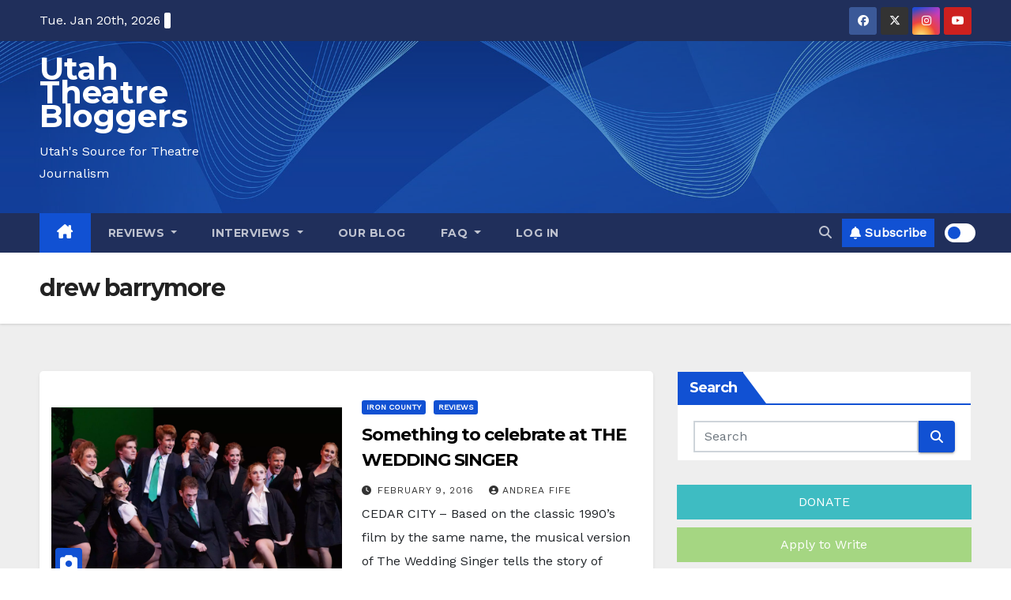

--- FILE ---
content_type: text/html; charset=utf-8
request_url: https://www.google.com/recaptcha/api2/aframe
body_size: 249
content:
<!DOCTYPE HTML><html><head><meta http-equiv="content-type" content="text/html; charset=UTF-8"></head><body><script nonce="bas9Vp6T9d5XQKfkIWTGyA">/** Anti-fraud and anti-abuse applications only. See google.com/recaptcha */ try{var clients={'sodar':'https://pagead2.googlesyndication.com/pagead/sodar?'};window.addEventListener("message",function(a){try{if(a.source===window.parent){var b=JSON.parse(a.data);var c=clients[b['id']];if(c){var d=document.createElement('img');d.src=c+b['params']+'&rc='+(localStorage.getItem("rc::a")?sessionStorage.getItem("rc::b"):"");window.document.body.appendChild(d);sessionStorage.setItem("rc::e",parseInt(sessionStorage.getItem("rc::e")||0)+1);localStorage.setItem("rc::h",'1768930561188');}}}catch(b){}});window.parent.postMessage("_grecaptcha_ready", "*");}catch(b){}</script></body></html>